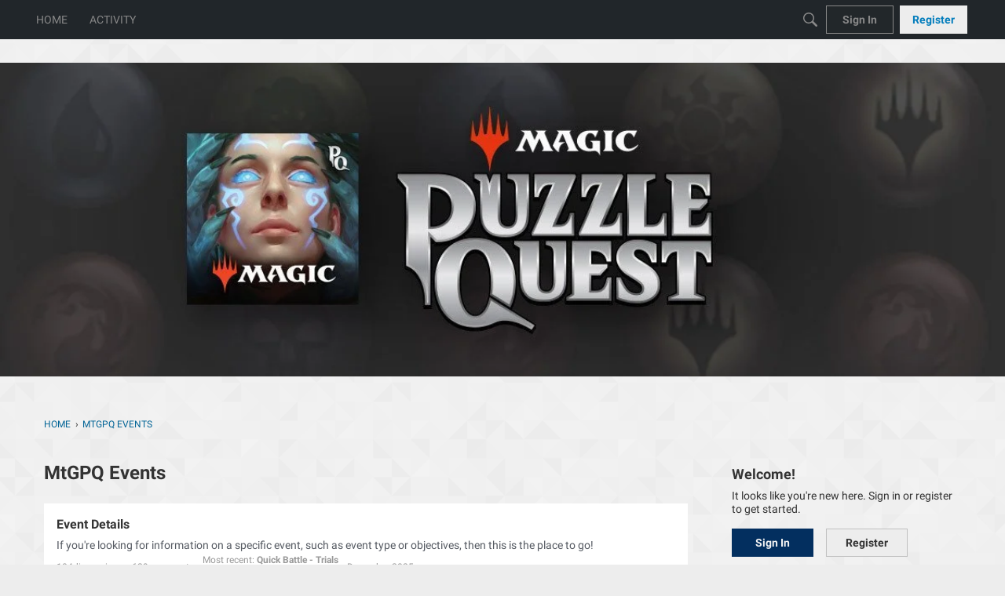

--- FILE ---
content_type: application/x-javascript
request_url: https://forums.d3go.com/dist/v2/forum/entries/addons/Polls/common.5bYCrU6h.min.js
body_size: -103
content:
import{b9 as l,t as o,I as e,o as s}from"../../forum.DKBZgOW7.min.js";import{j as a}from"../../../vendor/vendor/react-core.DB6kRN5F.min.js";import{C as t}from"../../../chunks/addons/vanilla/CommunityPostTypeFilter.wOcAvRe3.min.js";function p(){l.addSubType({label:o("Poll"),icon:a.jsx(e,{icon:"search-polls"}),type:"poll"}),t.addPostType({label:o("Polls"),values:["poll"]})}s(()=>{p()});
